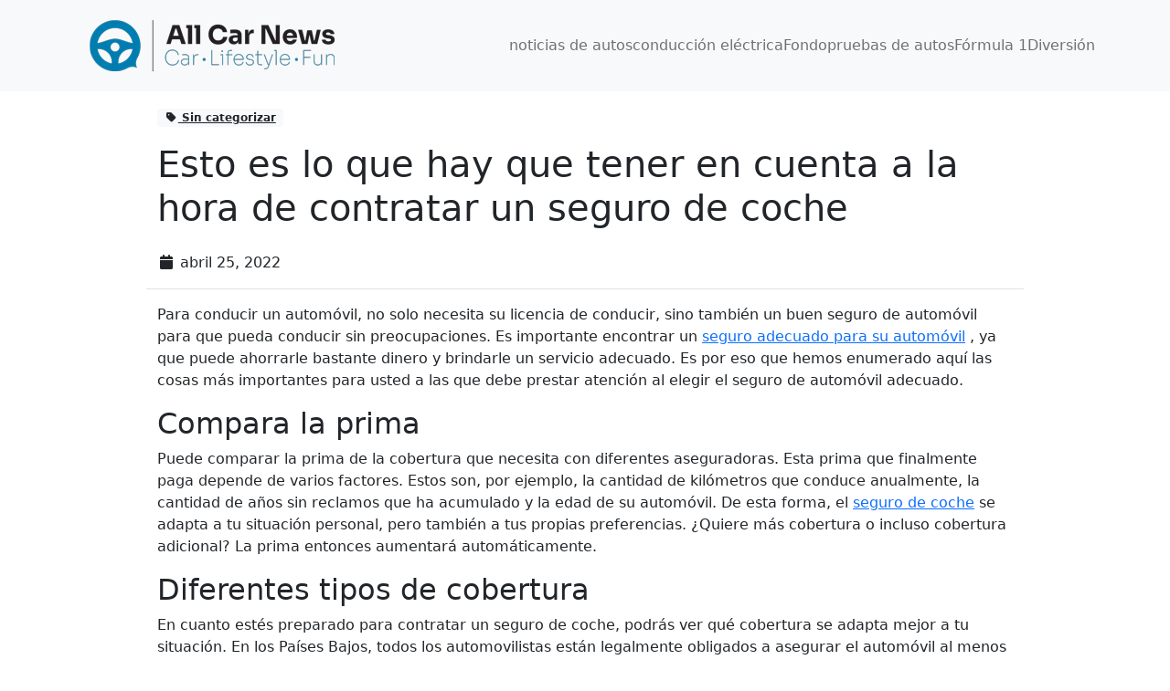

--- FILE ---
content_type: text/html; charset=UTF-8
request_url: https://all-car-news.com/es/esto-es-lo-que-hay-que-tener-en-cuenta-a-la-hora-de-contratar-un-seguro-de-coche/
body_size: 14322
content:
<!DOCTYPE html><html lang="es-ES"><head><meta charset="UTF-8"/>
<script>var __ezHttpConsent={setByCat:function(src,tagType,attributes,category,force,customSetScriptFn=null){var setScript=function(){if(force||window.ezTcfConsent[category]){if(typeof customSetScriptFn==='function'){customSetScriptFn();}else{var scriptElement=document.createElement(tagType);scriptElement.src=src;attributes.forEach(function(attr){for(var key in attr){if(attr.hasOwnProperty(key)){scriptElement.setAttribute(key,attr[key]);}}});var firstScript=document.getElementsByTagName(tagType)[0];firstScript.parentNode.insertBefore(scriptElement,firstScript);}}};if(force||(window.ezTcfConsent&&window.ezTcfConsent.loaded)){setScript();}else if(typeof getEzConsentData==="function"){getEzConsentData().then(function(ezTcfConsent){if(ezTcfConsent&&ezTcfConsent.loaded){setScript();}else{console.error("cannot get ez consent data");force=true;setScript();}});}else{force=true;setScript();console.error("getEzConsentData is not a function");}},};</script>
<script>var ezTcfConsent=window.ezTcfConsent?window.ezTcfConsent:{loaded:false,store_info:false,develop_and_improve_services:false,measure_ad_performance:false,measure_content_performance:false,select_basic_ads:false,create_ad_profile:false,select_personalized_ads:false,create_content_profile:false,select_personalized_content:false,understand_audiences:false,use_limited_data_to_select_content:false,};function getEzConsentData(){return new Promise(function(resolve){document.addEventListener("ezConsentEvent",function(event){var ezTcfConsent=event.detail.ezTcfConsent;resolve(ezTcfConsent);});});}</script>
<script>if(typeof _setEzCookies!=='function'){function _setEzCookies(ezConsentData){var cookies=window.ezCookieQueue;for(var i=0;i<cookies.length;i++){var cookie=cookies[i];if(ezConsentData&&ezConsentData.loaded&&ezConsentData[cookie.tcfCategory]){document.cookie=cookie.name+"="+cookie.value;}}}}
window.ezCookieQueue=window.ezCookieQueue||[];if(typeof addEzCookies!=='function'){function addEzCookies(arr){window.ezCookieQueue=[...window.ezCookieQueue,...arr];}}
addEzCookies([{name:"ezoab_264032",value:"mod67; Path=/; Domain=all-car-news.com; Max-Age=7200",tcfCategory:"store_info",isEzoic:"true",},{name:"ezosuibasgeneris-1",value:"ff7848e7-045e-42fa-4e01-03025399d1cd; Path=/; Domain=all-car-news.com; Expires=Fri, 25 Dec 2026 20:46:26 UTC; Secure; SameSite=None",tcfCategory:"understand_audiences",isEzoic:"true",}]);if(window.ezTcfConsent&&window.ezTcfConsent.loaded){_setEzCookies(window.ezTcfConsent);}else if(typeof getEzConsentData==="function"){getEzConsentData().then(function(ezTcfConsent){if(ezTcfConsent&&ezTcfConsent.loaded){_setEzCookies(window.ezTcfConsent);}else{console.error("cannot get ez consent data");_setEzCookies(window.ezTcfConsent);}});}else{console.error("getEzConsentData is not a function");_setEzCookies(window.ezTcfConsent);}</script><script type="text/javascript" data-ezscrex='false' data-cfasync='false'>window._ezaq = Object.assign({"edge_cache_status":11,"edge_response_time":1632,"url":"https://all-car-news.com/es/esto-es-lo-que-hay-que-tener-en-cuenta-a-la-hora-de-contratar-un-seguro-de-coche/"}, typeof window._ezaq !== "undefined" ? window._ezaq : {});</script><script type="text/javascript" data-ezscrex='false' data-cfasync='false'>window._ezaq = Object.assign({"ab_test_id":"mod67"}, typeof window._ezaq !== "undefined" ? window._ezaq : {});window.__ez=window.__ez||{};window.__ez.tf={"bsinstl":"true"};</script><script type="text/javascript" data-ezscrex='false' data-cfasync='false'>window.ezDisableAds = true;</script>
<script data-ezscrex='false' data-cfasync='false' data-pagespeed-no-defer>var __ez=__ez||{};__ez.stms=Date.now();__ez.evt={};__ez.script={};__ez.ck=__ez.ck||{};__ez.template={};__ez.template.isOrig=true;window.__ezScriptHost="//www.ezojs.com";__ez.queue=__ez.queue||function(){var e=0,i=0,t=[],n=!1,o=[],r=[],s=!0,a=function(e,i,n,o,r,s,a){var l=arguments.length>7&&void 0!==arguments[7]?arguments[7]:window,d=this;this.name=e,this.funcName=i,this.parameters=null===n?null:w(n)?n:[n],this.isBlock=o,this.blockedBy=r,this.deleteWhenComplete=s,this.isError=!1,this.isComplete=!1,this.isInitialized=!1,this.proceedIfError=a,this.fWindow=l,this.isTimeDelay=!1,this.process=function(){f("... func = "+e),d.isInitialized=!0,d.isComplete=!0,f("... func.apply: "+e);var i=d.funcName.split("."),n=null,o=this.fWindow||window;i.length>3||(n=3===i.length?o[i[0]][i[1]][i[2]]:2===i.length?o[i[0]][i[1]]:o[d.funcName]),null!=n&&n.apply(null,this.parameters),!0===d.deleteWhenComplete&&delete t[e],!0===d.isBlock&&(f("----- F'D: "+d.name),m())}},l=function(e,i,t,n,o,r,s){var a=arguments.length>7&&void 0!==arguments[7]?arguments[7]:window,l=this;this.name=e,this.path=i,this.async=o,this.defer=r,this.isBlock=t,this.blockedBy=n,this.isInitialized=!1,this.isError=!1,this.isComplete=!1,this.proceedIfError=s,this.fWindow=a,this.isTimeDelay=!1,this.isPath=function(e){return"/"===e[0]&&"/"!==e[1]},this.getSrc=function(e){return void 0!==window.__ezScriptHost&&this.isPath(e)&&"banger.js"!==this.name?window.__ezScriptHost+e:e},this.process=function(){l.isInitialized=!0,f("... file = "+e);var i=this.fWindow?this.fWindow.document:document,t=i.createElement("script");t.src=this.getSrc(this.path),!0===o?t.async=!0:!0===r&&(t.defer=!0),t.onerror=function(){var e={url:window.location.href,name:l.name,path:l.path,user_agent:window.navigator.userAgent};"undefined"!=typeof _ezaq&&(e.pageview_id=_ezaq.page_view_id);var i=encodeURIComponent(JSON.stringify(e)),t=new XMLHttpRequest;t.open("GET","//g.ezoic.net/ezqlog?d="+i,!0),t.send(),f("----- ERR'D: "+l.name),l.isError=!0,!0===l.isBlock&&m()},t.onreadystatechange=t.onload=function(){var e=t.readyState;f("----- F'D: "+l.name),e&&!/loaded|complete/.test(e)||(l.isComplete=!0,!0===l.isBlock&&m())},i.getElementsByTagName("head")[0].appendChild(t)}},d=function(e,i){this.name=e,this.path="",this.async=!1,this.defer=!1,this.isBlock=!1,this.blockedBy=[],this.isInitialized=!0,this.isError=!1,this.isComplete=i,this.proceedIfError=!1,this.isTimeDelay=!1,this.process=function(){}};function c(e,i,n,s,a,d,c,u,f){var m=new l(e,i,n,s,a,d,c,f);!0===u?o[e]=m:r[e]=m,t[e]=m,h(m)}function h(e){!0!==u(e)&&0!=s&&e.process()}function u(e){if(!0===e.isTimeDelay&&!1===n)return f(e.name+" blocked = TIME DELAY!"),!0;if(w(e.blockedBy))for(var i=0;i<e.blockedBy.length;i++){var o=e.blockedBy[i];if(!1===t.hasOwnProperty(o))return f(e.name+" blocked = "+o),!0;if(!0===e.proceedIfError&&!0===t[o].isError)return!1;if(!1===t[o].isComplete)return f(e.name+" blocked = "+o),!0}return!1}function f(e){var i=window.location.href,t=new RegExp("[?&]ezq=([^&#]*)","i").exec(i);"1"===(t?t[1]:null)&&console.debug(e)}function m(){++e>200||(f("let's go"),p(o),p(r))}function p(e){for(var i in e)if(!1!==e.hasOwnProperty(i)){var t=e[i];!0===t.isComplete||u(t)||!0===t.isInitialized||!0===t.isError?!0===t.isError?f(t.name+": error"):!0===t.isComplete?f(t.name+": complete already"):!0===t.isInitialized&&f(t.name+": initialized already"):t.process()}}function w(e){return"[object Array]"==Object.prototype.toString.call(e)}return window.addEventListener("load",(function(){setTimeout((function(){n=!0,f("TDELAY -----"),m()}),5e3)}),!1),{addFile:c,addFileOnce:function(e,i,n,o,r,s,a,l,d){t[e]||c(e,i,n,o,r,s,a,l,d)},addDelayFile:function(e,i){var n=new l(e,i,!1,[],!1,!1,!0);n.isTimeDelay=!0,f(e+" ...  FILE! TDELAY"),r[e]=n,t[e]=n,h(n)},addFunc:function(e,n,s,l,d,c,u,f,m,p){!0===c&&(e=e+"_"+i++);var w=new a(e,n,s,l,d,u,f,p);!0===m?o[e]=w:r[e]=w,t[e]=w,h(w)},addDelayFunc:function(e,i,n){var o=new a(e,i,n,!1,[],!0,!0);o.isTimeDelay=!0,f(e+" ...  FUNCTION! TDELAY"),r[e]=o,t[e]=o,h(o)},items:t,processAll:m,setallowLoad:function(e){s=e},markLoaded:function(e){if(e&&0!==e.length){if(e in t){var i=t[e];!0===i.isComplete?f(i.name+" "+e+": error loaded duplicate"):(i.isComplete=!0,i.isInitialized=!0)}else t[e]=new d(e,!0);f("markLoaded dummyfile: "+t[e].name)}},logWhatsBlocked:function(){for(var e in t)!1!==t.hasOwnProperty(e)&&u(t[e])}}}();__ez.evt.add=function(e,t,n){e.addEventListener?e.addEventListener(t,n,!1):e.attachEvent?e.attachEvent("on"+t,n):e["on"+t]=n()},__ez.evt.remove=function(e,t,n){e.removeEventListener?e.removeEventListener(t,n,!1):e.detachEvent?e.detachEvent("on"+t,n):delete e["on"+t]};__ez.script.add=function(e){var t=document.createElement("script");t.src=e,t.async=!0,t.type="text/javascript",document.getElementsByTagName("head")[0].appendChild(t)};__ez.dot=__ez.dot||{};__ez.queue.addFileOnce('/detroitchicago/boise.js', '/detroitchicago/boise.js?gcb=195-0&cb=5', true, [], true, false, true, false);__ez.queue.addFileOnce('/parsonsmaize/abilene.js', '/parsonsmaize/abilene.js?gcb=195-0&cb=b20dfef28c', true, [], true, false, true, false);__ez.queue.addFileOnce('/parsonsmaize/mulvane.js', '/parsonsmaize/mulvane.js?gcb=195-0&cb=e75e48eec0', true, ['/parsonsmaize/abilene.js'], true, false, true, false);__ez.queue.addFileOnce('/detroitchicago/birmingham.js', '/detroitchicago/birmingham.js?gcb=195-0&cb=539c47377c', true, ['/parsonsmaize/abilene.js'], true, false, true, false);</script>
<script data-ezscrex="false" type="text/javascript" data-cfasync="false">window._ezaq = Object.assign({"ad_cache_level":0,"adpicker_placement_cnt":0,"ai_placeholder_cache_level":0,"ai_placeholder_placement_cnt":-1,"article_category":"Sin categorizar","domain":"all-car-news.com","domain_id":264032,"ezcache_level":0,"ezcache_skip_code":14,"has_bad_image":0,"has_bad_words":0,"is_sitespeed":0,"lt_cache_level":0,"publish_date":"2022-04-25","response_size":51634,"response_size_orig":45833,"response_time_orig":1620,"template_id":5,"url":"https://all-car-news.com/es/esto-es-lo-que-hay-que-tener-en-cuenta-a-la-hora-de-contratar-un-seguro-de-coche/","word_count":0,"worst_bad_word_level":0}, typeof window._ezaq !== "undefined" ? window._ezaq : {});__ez.queue.markLoaded('ezaqBaseReady');</script>
<script type='text/javascript' data-ezscrex='false' data-cfasync='false'>
window.ezAnalyticsStatic = true;

function analyticsAddScript(script) {
	var ezDynamic = document.createElement('script');
	ezDynamic.type = 'text/javascript';
	ezDynamic.innerHTML = script;
	document.head.appendChild(ezDynamic);
}
function getCookiesWithPrefix() {
    var allCookies = document.cookie.split(';');
    var cookiesWithPrefix = {};

    for (var i = 0; i < allCookies.length; i++) {
        var cookie = allCookies[i].trim();

        for (var j = 0; j < arguments.length; j++) {
            var prefix = arguments[j];
            if (cookie.indexOf(prefix) === 0) {
                var cookieParts = cookie.split('=');
                var cookieName = cookieParts[0];
                var cookieValue = cookieParts.slice(1).join('=');
                cookiesWithPrefix[cookieName] = decodeURIComponent(cookieValue);
                break; // Once matched, no need to check other prefixes
            }
        }
    }

    return cookiesWithPrefix;
}
function productAnalytics() {
	var d = {"pr":[6],"omd5":"dcd8897513bac6845e310cac0a2584b2","nar":"risk score"};
	d.u = _ezaq.url;
	d.p = _ezaq.page_view_id;
	d.v = _ezaq.visit_uuid;
	d.ab = _ezaq.ab_test_id;
	d.e = JSON.stringify(_ezaq);
	d.ref = document.referrer;
	d.c = getCookiesWithPrefix('active_template', 'ez', 'lp_');
	if(typeof ez_utmParams !== 'undefined') {
		d.utm = ez_utmParams;
	}

	var dataText = JSON.stringify(d);
	var xhr = new XMLHttpRequest();
	xhr.open('POST','/ezais/analytics?cb=1', true);
	xhr.onload = function () {
		if (xhr.status!=200) {
            return;
		}

        if(document.readyState !== 'loading') {
            analyticsAddScript(xhr.response);
            return;
        }

        var eventFunc = function() {
            if(document.readyState === 'loading') {
                return;
            }
            document.removeEventListener('readystatechange', eventFunc, false);
            analyticsAddScript(xhr.response);
        };

        document.addEventListener('readystatechange', eventFunc, false);
	};
	xhr.setRequestHeader('Content-Type','text/plain');
	xhr.send(dataText);
}
__ez.queue.addFunc("productAnalytics", "productAnalytics", null, true, ['ezaqBaseReady'], false, false, false, true);
</script><base href="https://all-car-news.com/es/esto-es-lo-que-hay-que-tener-en-cuenta-a-la-hora-de-contratar-un-seguro-de-coche/"/>
	
	<meta http-equiv="X-UA-Compatible" content="IE=edge"/>
	<meta name="viewport" content="width=device-width, initial-scale=1.0"/>
	<meta name="robots" content="index, follow, max-image-preview:large, max-snippet:-1, max-video-preview:-1"/>
<link rel="alternate" hreflang="nl" href="https://all-car-news.com/hier-moet-je-op-letten-bij-het-afsluiten-van-een-autoverzekering/"/>
<link rel="alternate" hreflang="en" href="https://all-car-news.com/en/heres-what-to-keep-in-mind-when-taking-out-car-insurance/"/>
<link rel="alternate" hreflang="fr" href="https://all-car-news.com/fr/voici-ce-quil-faut-garder-a-lesprit-lors-de-la-souscription-dune-assurance-auto/"/>
<link rel="alternate" hreflang="de" href="https://all-car-news.com/de/was-sie-beim-abschluss-einer-kfz-versicherung-beachten-sollten-erfahren-sie-hier/"/>
<link rel="alternate" hreflang="es" href="https://all-car-news.com/es/esto-es-lo-que-hay-que-tener-en-cuenta-a-la-hora-de-contratar-un-seguro-de-coche/"/>
<link rel="alternate" hreflang="x-default" href="https://all-car-news.com/hier-moet-je-op-letten-bij-het-afsluiten-van-een-autoverzekering/"/>

	<!-- This site is optimized with the Yoast SEO plugin v21.2 - https://yoast.com/wordpress/plugins/seo/ -->
	<title>Esto es lo que hay que tener en cuenta a la hora de contratar un seguro de coche - All cars news</title>
	<link rel="canonical" href="https://all-car-news.com/es/esto-es-lo-que-hay-que-tener-en-cuenta-a-la-hora-de-contratar-un-seguro-de-coche/"/>
	<meta property="og:locale" content="es_ES"/>
	<meta property="og:type" content="article"/>
	<meta property="og:title" content="Esto es lo que hay que tener en cuenta a la hora de contratar un seguro de coche - All cars news"/>
	<meta property="og:description" content="Para conducir un automóvil, no solo necesita su licencia de conducir, sino también un buen seguro de automóvil para que pueda conducir sin preocupaciones. Es importante encontrar un seguro adecuado para su automóvil, ya que puede ahorrarle bastante dinero y brindarle un servicio adecuado. Es por eso que ponemos las cosas más importantes aquí [...]"/>
	<meta property="og:url" content="https://all-car-news.com/es/esto-es-lo-que-hay-que-tener-en-cuenta-a-la-hora-de-contratar-un-seguro-de-coche/"/>
	<meta property="og:site_name" content="All cars news"/>
	<meta property="article:published_time" content="2022-04-25T13:17:41+00:00"/>
	<meta name="twitter:card" content="summary_large_image"/>
	<meta name="twitter:label1" content="Tiempo de lectura"/>
	<meta name="twitter:data1" content="2 minutos"/>
	<script type="application/ld+json" class="yoast-schema-graph">{"@context":"https://schema.org","@graph":[{"@type":"Article","@id":"https://all-car-news.com/es/esto-es-lo-que-hay-que-tener-en-cuenta-a-la-hora-de-contratar-un-seguro-de-coche/#article","isPartOf":{"@id":"https://all-car-news.com/es/esto-es-lo-que-hay-que-tener-en-cuenta-a-la-hora-de-contratar-un-seguro-de-coche/"},"author":{"name":"","@id":""},"headline":"Esto es lo que hay que tener en cuenta a la hora de contratar un seguro de coche","datePublished":"2022-04-25T13:17:41+00:00","dateModified":"2022-04-25T13:17:41+00:00","mainEntityOfPage":{"@id":"https://all-car-news.com/es/esto-es-lo-que-hay-que-tener-en-cuenta-a-la-hora-de-contratar-un-seguro-de-coche/"},"wordCount":450,"commentCount":0,"publisher":{"@id":"https://all-car-news.com/es/#organization"},"articleSection":["Sin categorizar"],"inLanguage":"es","potentialAction":[{"@type":"CommentAction","name":"Comment","target":["https://all-car-news.com/es/esto-es-lo-que-hay-que-tener-en-cuenta-a-la-hora-de-contratar-un-seguro-de-coche/#respond"]}]},{"@type":"WebPage","@id":"https://all-car-news.com/es/esto-es-lo-que-hay-que-tener-en-cuenta-a-la-hora-de-contratar-un-seguro-de-coche/","url":"https://all-car-news.com/es/esto-es-lo-que-hay-que-tener-en-cuenta-a-la-hora-de-contratar-un-seguro-de-coche/","name":"Esto es lo que hay que tener en cuenta a la hora de contratar un seguro de coche - All cars news","isPartOf":{"@id":"https://all-car-news.com/es/#website"},"datePublished":"2022-04-25T13:17:41+00:00","dateModified":"2022-04-25T13:17:41+00:00","breadcrumb":{"@id":"https://all-car-news.com/es/esto-es-lo-que-hay-que-tener-en-cuenta-a-la-hora-de-contratar-un-seguro-de-coche/#breadcrumb"},"inLanguage":"es","potentialAction":[{"@type":"ReadAction","target":["https://all-car-news.com/es/esto-es-lo-que-hay-que-tener-en-cuenta-a-la-hora-de-contratar-un-seguro-de-coche/"]}]},{"@type":"BreadcrumbList","@id":"https://all-car-news.com/es/esto-es-lo-que-hay-que-tener-en-cuenta-a-la-hora-de-contratar-un-seguro-de-coche/#breadcrumb","itemListElement":[{"@type":"ListItem","position":1,"name":"Home","item":"https://all-car-news.com/es/"},{"@type":"ListItem","position":2,"name":"Esto es lo que hay que tener en cuenta a la hora de contratar un seguro de coche"}]},{"@type":"WebSite","@id":"https://all-car-news.com/es/#website","url":"https://all-car-news.com/es/","name":"All cars news","description":"","publisher":{"@id":"https://all-car-news.com/es/#organization"},"potentialAction":[{"@type":"SearchAction","target":{"@type":"EntryPoint","urlTemplate":"https://all-car-news.com/es/?s={search_term_string}"},"query-input":"required name=search_term_string"}],"inLanguage":"es"},{"@type":"Organization","@id":"https://all-car-news.com/es/#organization","name":"All cars news","url":"https://all-car-news.com/es/","logo":{"@type":"ImageObject","inLanguage":"es","@id":"https://all-car-news.com/es/#/schema/logo/image/","url":"https://all-car-news.com/wp-content/uploads/2022/02/CMYK-AllCarNews_LANDSCAPE_300px-1.png","contentUrl":"https://all-car-news.com/wp-content/uploads/2022/02/CMYK-AllCarNews_LANDSCAPE_300px-1.png","width":300,"height":100,"caption":"All cars news"},"image":{"@id":"https://all-car-news.com/es/#/schema/logo/image/"}}]}</script>
	<!-- / Yoast SEO plugin. -->


<link rel="dns-prefetch" href="//www.googletagmanager.com"/>

<link rel="alternate" title="oEmbed (JSON)" type="application/json+oembed" href="https://all-car-news.com/es/wp-json/oembed/1.0/embed?url=https%3A%2F%2Fall-car-news.com%2Fes%2Festo-es-lo-que-hay-que-tener-en-cuenta-a-la-hora-de-contratar-un-seguro-de-coche%2F"/>
<link rel="alternate" title="oEmbed (XML)" type="text/xml+oembed" href="https://all-car-news.com/es/wp-json/oembed/1.0/embed?url=https%3A%2F%2Fall-car-news.com%2Fes%2Festo-es-lo-que-hay-que-tener-en-cuenta-a-la-hora-de-contratar-un-seguro-de-coche%2F&amp;format=xml"/>
<style id="wp-img-auto-sizes-contain-inline-css" type="text/css">
img:is([sizes=auto i],[sizes^="auto," i]){contain-intrinsic-size:3000px 1500px}
/*# sourceURL=wp-img-auto-sizes-contain-inline-css */
</style>
<style id="wp-emoji-styles-inline-css" type="text/css">

	img.wp-smiley, img.emoji {
		display: inline !important;
		border: none !important;
		box-shadow: none !important;
		height: 1em !important;
		width: 1em !important;
		margin: 0 0.07em !important;
		vertical-align: -0.1em !important;
		background: none !important;
		padding: 0 !important;
	}
/*# sourceURL=wp-emoji-styles-inline-css */
</style>
<link rel="stylesheet" id="wp-block-library-css" href="https://all-car-news.com/wp-includes/css/dist/block-library/style.min.css?ver=c6827507c163a36611bd33fbd87a8d88" type="text/css" media="all"/>
<style id="wp-block-group-inline-css" type="text/css">
.wp-block-group{box-sizing:border-box}:where(.wp-block-group.wp-block-group-is-layout-constrained){position:relative}
/*# sourceURL=https://all-car-news.com/wp-includes/blocks/group/style.min.css */
</style>
<style id="wp-block-group-theme-inline-css" type="text/css">
:where(.wp-block-group.has-background){padding:1.25em 2.375em}
/*# sourceURL=https://all-car-news.com/wp-includes/blocks/group/theme.min.css */
</style>
<style id="global-styles-inline-css" type="text/css">
:root{--wp--preset--aspect-ratio--square: 1;--wp--preset--aspect-ratio--4-3: 4/3;--wp--preset--aspect-ratio--3-4: 3/4;--wp--preset--aspect-ratio--3-2: 3/2;--wp--preset--aspect-ratio--2-3: 2/3;--wp--preset--aspect-ratio--16-9: 16/9;--wp--preset--aspect-ratio--9-16: 9/16;--wp--preset--color--black: #000;--wp--preset--color--cyan-bluish-gray: #abb8c3;--wp--preset--color--white: #fff;--wp--preset--color--pale-pink: #f78da7;--wp--preset--color--vivid-red: #cf2e2e;--wp--preset--color--luminous-vivid-orange: #ff6900;--wp--preset--color--luminous-vivid-amber: #fcb900;--wp--preset--color--light-green-cyan: #7bdcb5;--wp--preset--color--vivid-green-cyan: #00d084;--wp--preset--color--pale-cyan-blue: #8ed1fc;--wp--preset--color--vivid-cyan-blue: #0693e3;--wp--preset--color--vivid-purple: #9b51e0;--wp--preset--color--persian-blue: #292fdf;--wp--preset--color--light-wisteria: #BDABE5;--wp--preset--color--geraldine: #fd8b80;--wp--preset--color--chestnut: #bb4545;--wp--preset--color--supernova: #FDCF00;--wp--preset--color--mine-shaft: #333333;--wp--preset--gradient--vivid-cyan-blue-to-vivid-purple: linear-gradient(135deg,rgb(6,147,227) 0%,rgb(155,81,224) 100%);--wp--preset--gradient--light-green-cyan-to-vivid-green-cyan: linear-gradient(135deg,rgb(122,220,180) 0%,rgb(0,208,130) 100%);--wp--preset--gradient--luminous-vivid-amber-to-luminous-vivid-orange: linear-gradient(135deg,rgb(252,185,0) 0%,rgb(255,105,0) 100%);--wp--preset--gradient--luminous-vivid-orange-to-vivid-red: linear-gradient(135deg,rgb(255,105,0) 0%,rgb(207,46,46) 100%);--wp--preset--gradient--very-light-gray-to-cyan-bluish-gray: linear-gradient(135deg,rgb(238,238,238) 0%,rgb(169,184,195) 100%);--wp--preset--gradient--cool-to-warm-spectrum: linear-gradient(135deg,rgb(74,234,220) 0%,rgb(151,120,209) 20%,rgb(207,42,186) 40%,rgb(238,44,130) 60%,rgb(251,105,98) 80%,rgb(254,248,76) 100%);--wp--preset--gradient--blush-light-purple: linear-gradient(135deg,rgb(255,206,236) 0%,rgb(152,150,240) 100%);--wp--preset--gradient--blush-bordeaux: linear-gradient(135deg,rgb(254,205,165) 0%,rgb(254,45,45) 50%,rgb(107,0,62) 100%);--wp--preset--gradient--luminous-dusk: linear-gradient(135deg,rgb(255,203,112) 0%,rgb(199,81,192) 50%,rgb(65,88,208) 100%);--wp--preset--gradient--pale-ocean: linear-gradient(135deg,rgb(255,245,203) 0%,rgb(182,227,212) 50%,rgb(51,167,181) 100%);--wp--preset--gradient--electric-grass: linear-gradient(135deg,rgb(202,248,128) 0%,rgb(113,206,126) 100%);--wp--preset--gradient--midnight: linear-gradient(135deg,rgb(2,3,129) 0%,rgb(40,116,252) 100%);--wp--preset--font-size--small: 13px;--wp--preset--font-size--medium: 20px;--wp--preset--font-size--large: 36px;--wp--preset--font-size--x-large: 42px;--wp--preset--spacing--20: 0.44rem;--wp--preset--spacing--30: 0.67rem;--wp--preset--spacing--40: 1rem;--wp--preset--spacing--50: 1.5rem;--wp--preset--spacing--60: 2.25rem;--wp--preset--spacing--70: 3.38rem;--wp--preset--spacing--80: 5.06rem;--wp--preset--shadow--natural: 6px 6px 9px rgba(0, 0, 0, 0.2);--wp--preset--shadow--deep: 12px 12px 50px rgba(0, 0, 0, 0.4);--wp--preset--shadow--sharp: 6px 6px 0px rgba(0, 0, 0, 0.2);--wp--preset--shadow--outlined: 6px 6px 0px -3px rgb(255, 255, 255), 6px 6px rgb(0, 0, 0);--wp--preset--shadow--crisp: 6px 6px 0px rgb(0, 0, 0);}:where(.is-layout-flex){gap: 0.5em;}:where(.is-layout-grid){gap: 0.5em;}body .is-layout-flex{display: flex;}.is-layout-flex{flex-wrap: wrap;align-items: center;}.is-layout-flex > :is(*, div){margin: 0;}body .is-layout-grid{display: grid;}.is-layout-grid > :is(*, div){margin: 0;}:where(.wp-block-columns.is-layout-flex){gap: 2em;}:where(.wp-block-columns.is-layout-grid){gap: 2em;}:where(.wp-block-post-template.is-layout-flex){gap: 1.25em;}:where(.wp-block-post-template.is-layout-grid){gap: 1.25em;}.has-black-color{color: var(--wp--preset--color--black) !important;}.has-cyan-bluish-gray-color{color: var(--wp--preset--color--cyan-bluish-gray) !important;}.has-white-color{color: var(--wp--preset--color--white) !important;}.has-pale-pink-color{color: var(--wp--preset--color--pale-pink) !important;}.has-vivid-red-color{color: var(--wp--preset--color--vivid-red) !important;}.has-luminous-vivid-orange-color{color: var(--wp--preset--color--luminous-vivid-orange) !important;}.has-luminous-vivid-amber-color{color: var(--wp--preset--color--luminous-vivid-amber) !important;}.has-light-green-cyan-color{color: var(--wp--preset--color--light-green-cyan) !important;}.has-vivid-green-cyan-color{color: var(--wp--preset--color--vivid-green-cyan) !important;}.has-pale-cyan-blue-color{color: var(--wp--preset--color--pale-cyan-blue) !important;}.has-vivid-cyan-blue-color{color: var(--wp--preset--color--vivid-cyan-blue) !important;}.has-vivid-purple-color{color: var(--wp--preset--color--vivid-purple) !important;}.has-black-background-color{background-color: var(--wp--preset--color--black) !important;}.has-cyan-bluish-gray-background-color{background-color: var(--wp--preset--color--cyan-bluish-gray) !important;}.has-white-background-color{background-color: var(--wp--preset--color--white) !important;}.has-pale-pink-background-color{background-color: var(--wp--preset--color--pale-pink) !important;}.has-vivid-red-background-color{background-color: var(--wp--preset--color--vivid-red) !important;}.has-luminous-vivid-orange-background-color{background-color: var(--wp--preset--color--luminous-vivid-orange) !important;}.has-luminous-vivid-amber-background-color{background-color: var(--wp--preset--color--luminous-vivid-amber) !important;}.has-light-green-cyan-background-color{background-color: var(--wp--preset--color--light-green-cyan) !important;}.has-vivid-green-cyan-background-color{background-color: var(--wp--preset--color--vivid-green-cyan) !important;}.has-pale-cyan-blue-background-color{background-color: var(--wp--preset--color--pale-cyan-blue) !important;}.has-vivid-cyan-blue-background-color{background-color: var(--wp--preset--color--vivid-cyan-blue) !important;}.has-vivid-purple-background-color{background-color: var(--wp--preset--color--vivid-purple) !important;}.has-black-border-color{border-color: var(--wp--preset--color--black) !important;}.has-cyan-bluish-gray-border-color{border-color: var(--wp--preset--color--cyan-bluish-gray) !important;}.has-white-border-color{border-color: var(--wp--preset--color--white) !important;}.has-pale-pink-border-color{border-color: var(--wp--preset--color--pale-pink) !important;}.has-vivid-red-border-color{border-color: var(--wp--preset--color--vivid-red) !important;}.has-luminous-vivid-orange-border-color{border-color: var(--wp--preset--color--luminous-vivid-orange) !important;}.has-luminous-vivid-amber-border-color{border-color: var(--wp--preset--color--luminous-vivid-amber) !important;}.has-light-green-cyan-border-color{border-color: var(--wp--preset--color--light-green-cyan) !important;}.has-vivid-green-cyan-border-color{border-color: var(--wp--preset--color--vivid-green-cyan) !important;}.has-pale-cyan-blue-border-color{border-color: var(--wp--preset--color--pale-cyan-blue) !important;}.has-vivid-cyan-blue-border-color{border-color: var(--wp--preset--color--vivid-cyan-blue) !important;}.has-vivid-purple-border-color{border-color: var(--wp--preset--color--vivid-purple) !important;}.has-vivid-cyan-blue-to-vivid-purple-gradient-background{background: var(--wp--preset--gradient--vivid-cyan-blue-to-vivid-purple) !important;}.has-light-green-cyan-to-vivid-green-cyan-gradient-background{background: var(--wp--preset--gradient--light-green-cyan-to-vivid-green-cyan) !important;}.has-luminous-vivid-amber-to-luminous-vivid-orange-gradient-background{background: var(--wp--preset--gradient--luminous-vivid-amber-to-luminous-vivid-orange) !important;}.has-luminous-vivid-orange-to-vivid-red-gradient-background{background: var(--wp--preset--gradient--luminous-vivid-orange-to-vivid-red) !important;}.has-very-light-gray-to-cyan-bluish-gray-gradient-background{background: var(--wp--preset--gradient--very-light-gray-to-cyan-bluish-gray) !important;}.has-cool-to-warm-spectrum-gradient-background{background: var(--wp--preset--gradient--cool-to-warm-spectrum) !important;}.has-blush-light-purple-gradient-background{background: var(--wp--preset--gradient--blush-light-purple) !important;}.has-blush-bordeaux-gradient-background{background: var(--wp--preset--gradient--blush-bordeaux) !important;}.has-luminous-dusk-gradient-background{background: var(--wp--preset--gradient--luminous-dusk) !important;}.has-pale-ocean-gradient-background{background: var(--wp--preset--gradient--pale-ocean) !important;}.has-electric-grass-gradient-background{background: var(--wp--preset--gradient--electric-grass) !important;}.has-midnight-gradient-background{background: var(--wp--preset--gradient--midnight) !important;}.has-small-font-size{font-size: var(--wp--preset--font-size--small) !important;}.has-medium-font-size{font-size: var(--wp--preset--font-size--medium) !important;}.has-large-font-size{font-size: var(--wp--preset--font-size--large) !important;}.has-x-large-font-size{font-size: var(--wp--preset--font-size--x-large) !important;}
/*# sourceURL=global-styles-inline-css */
</style>

<style id="classic-theme-styles-inline-css" type="text/css">
/*! This file is auto-generated */
.wp-block-button__link{color:#fff;background-color:#32373c;border-radius:9999px;box-shadow:none;text-decoration:none;padding:calc(.667em + 2px) calc(1.333em + 2px);font-size:1.125em}.wp-block-file__button{background:#32373c;color:#fff;text-decoration:none}
/*# sourceURL=/wp-includes/css/classic-themes.min.css */
</style>
<link rel="stylesheet" id="wpml-blocks-css" href="https://all-car-news.com/wp-content/plugins/sitepress-multilingual-cms/dist/css/blocks/styles.css?ver=4.6.6" type="text/css" media="all"/>
<link rel="stylesheet" id="wpml-legacy-horizontal-list-0-css" href="https://all-car-news.com/wp-content/plugins/sitepress-multilingual-cms/templates/language-switchers/legacy-list-horizontal/style.min.css?ver=1" type="text/css" media="all"/>
<style id="wpml-legacy-horizontal-list-0-inline-css" type="text/css">
.wpml-ls-statics-footer a, .wpml-ls-statics-footer .wpml-ls-sub-menu a, .wpml-ls-statics-footer .wpml-ls-sub-menu a:link, .wpml-ls-statics-footer li:not(.wpml-ls-current-language) .wpml-ls-link, .wpml-ls-statics-footer li:not(.wpml-ls-current-language) .wpml-ls-link:link {color:#444444;background-color:#ffffff;}.wpml-ls-statics-footer a, .wpml-ls-statics-footer .wpml-ls-sub-menu a:hover,.wpml-ls-statics-footer .wpml-ls-sub-menu a:focus, .wpml-ls-statics-footer .wpml-ls-sub-menu a:link:hover, .wpml-ls-statics-footer .wpml-ls-sub-menu a:link:focus {color:#000000;background-color:#eeeeee;}.wpml-ls-statics-footer .wpml-ls-current-language > a {color:#444444;background-color:#ffffff;}.wpml-ls-statics-footer .wpml-ls-current-language:hover>a, .wpml-ls-statics-footer .wpml-ls-current-language>a:focus {color:#000000;background-color:#eeeeee;}
/*# sourceURL=wpml-legacy-horizontal-list-0-inline-css */
</style>
<link rel="stylesheet" id="n11-starter-css-css" href="https://all-car-news.com/wp-content/themes/bn11wpsp-parent-theme/public/main.css?ver=1676301299" type="text/css" media="all"/>
<script type="text/javascript" id="wpml-cookie-js-extra">
/* <![CDATA[ */
var wpml_cookies = {"wp-wpml_current_language":{"value":"es","expires":1,"path":"/"}};
var wpml_cookies = {"wp-wpml_current_language":{"value":"es","expires":1,"path":"/"}};
//# sourceURL=wpml-cookie-js-extra
/* ]]> */
</script>
<script type="text/javascript" src="https://all-car-news.com/wp-content/plugins/sitepress-multilingual-cms/res/js/cookies/language-cookie.js?ver=4.6.6" id="wpml-cookie-js"></script>
<script type="text/javascript" src="https://all-car-news.com/wp-includes/js/jquery/jquery.min.js?ver=3.7.1" id="jquery-core-js"></script>
<script type="text/javascript" src="https://all-car-news.com/wp-includes/js/jquery/jquery-migrate.min.js?ver=3.4.1" id="jquery-migrate-js"></script>

<!-- Fragmento de código de Google Analytics añadido por Site Kit -->
<script type="text/javascript" src="https://www.googletagmanager.com/gtag/js?id=UA-196599627-1" id="google_gtagjs-js" async=""></script>
<script type="text/javascript" id="google_gtagjs-js-after">
/* <![CDATA[ */
window.dataLayer = window.dataLayer || [];function gtag(){dataLayer.push(arguments);}
gtag('set', 'linker', {"domains":["all-car-news.com"]} );
gtag("js", new Date());
gtag("set", "developer_id.dZTNiMT", true);
gtag("config", "UA-196599627-1", {"anonymize_ip":true});
gtag("config", "G-8ZLB0SE728");
//# sourceURL=google_gtagjs-js-after
/* ]]> */
</script>

<!-- Final del fragmento de código de Google Analytics añadido por Site Kit -->
<link rel="https://api.w.org/" href="https://all-car-news.com/es/wp-json/"/><link rel="alternate" title="JSON" type="application/json" href="https://all-car-news.com/es/wp-json/wp/v2/posts/119899"/><meta name="generator" content="WPML ver:4.6.6 stt:37,1,4,3,2;"/>
<meta name="generator" content="Site Kit by Google 1.110.0"/><link rel="icon" href="https://all-car-news.com/wp-content/uploads/2023/02/cropped-favicon-autorai-96-32x32.png" sizes="32x32"/>
<link rel="icon" href="https://all-car-news.com/wp-content/uploads/2023/02/cropped-favicon-autorai-96-192x192.png" sizes="192x192"/>
<link rel="apple-touch-icon" href="https://all-car-news.com/wp-content/uploads/2023/02/cropped-favicon-autorai-96-180x180.png"/>
<meta name="msapplication-TileImage" content="https://all-car-news.com/wp-content/uploads/2023/02/cropped-favicon-autorai-96-270x270.png"/>
<script type='text/javascript'>
var ezoTemplate = 'orig_site';
var ezouid = '1';
var ezoFormfactor = '1';
</script><script data-ezscrex="false" type='text/javascript'>
var soc_app_id = '0';
var did = 264032;
var ezdomain = 'all-car-news.com';
var ezoicSearchable = 1;
</script></head>

<body class="wp-singular post-template-default single single-post postid-119899 single-format-standard wp-custom-logo wp-embed-responsive wp-theme-bn11wpsp-parent-theme">

<div class="header-wrapper bg-light">
	<header class="container">
					<a href="https://all-car-news.com/es/" class="custom-logo-link" rel="home"><img width="300" height="100" src="https://all-car-news.com/wp-content/uploads/2022/02/CMYK-AllCarNews_LANDSCAPE_300px-1.png" class="custom-logo" alt="All cars news" decoding="async"/></a>		
		<div class="menu-container"><ul id="menu-menu" class="menu"><li id="menu-item-115901" class="menu-item menu-item-type-taxonomy menu-item-object-category menu-item-115901"><a href="https://all-car-news.com/es/noticias-de-autos/">noticias de autos</a></li>
<li id="menu-item-131766" class="menu-item menu-item-type-taxonomy menu-item-object-category menu-item-131766"><a href="https://all-car-news.com/es/conduccion-electrica/">conducción eléctrica</a></li>
<li id="menu-item-131762" class="menu-item menu-item-type-taxonomy menu-item-object-category menu-item-131762"><a href="https://all-car-news.com/es/fondo/">Fondo</a></li>
<li id="menu-item-131763" class="menu-item menu-item-type-taxonomy menu-item-object-category menu-item-131763"><a href="https://all-car-news.com/es/pruebas-de-autos/">pruebas de autos</a></li>
<li id="menu-item-131764" class="menu-item menu-item-type-taxonomy menu-item-object-category menu-item-131764"><a href="https://all-car-news.com/es/formula-1-es/">Fórmula 1</a></li>
<li id="menu-item-131765" class="menu-item menu-item-type-taxonomy menu-item-object-category menu-item-131765"><a href="https://all-car-news.com/es/diversion/">Diversión</a></li>
</ul></div>
		<div class="mobile">
			<span class="bar"></span>
			<span class="bar"></span>
			<span class="bar"></span>
		</div>
	</header>
</div>


<main class="main">
						<div class="py-3">
									<a href="https://all-car-news.com/es/sin-categorizar/" class="badge bg-light text-dark">
						<i class="fa fa-fw fa-tag"></i>
						Sin categorizar					</a>
							</div>
			<h1>Esto es lo que hay que tener en cuenta a la hora de contratar un seguro de coche</h1>
			<div class="py-3 border-bottom">
				<div class="d-flex">
					<div>
						<i class="fa fa-fw fa-calendar"></i>
						abril 25, 2022					</div>

					
				</div>
											</div>
						<div class="py-3">
				<p>Para conducir un automóvil, no solo necesita su licencia de conducir, sino también un buen seguro de automóvil para que pueda conducir sin preocupaciones. Es importante encontrar un <a href="https://www.unive.nl/autoverzekering">seguro adecuado para su automóvil</a> , ya que puede ahorrarle bastante dinero y brindarle un servicio adecuado. Es por eso que hemos enumerado aquí las cosas más importantes para usted a las que debe prestar atención al elegir el seguro de automóvil adecuado.</p><!-- Ezoic - wp_under_page_title - under_page_title --><div id="ezoic-pub-ad-placeholder-117" data-inserter-version="2"></div><!-- End Ezoic - wp_under_page_title - under_page_title -->
<h2>Compara la prima</h2>
<p>Puede comparar la prima de la cobertura que necesita con diferentes aseguradoras. Esta prima que finalmente paga depende de varios factores. Estos son, por ejemplo, la cantidad de kilómetros que conduce anualmente, la cantidad de años sin reclamos que ha acumulado y la edad de su automóvil. De esta forma, el <a href="https://www.unive.nl/autoverzekering">seguro de coche</a> se adapta a tu situación personal, pero también a tus propias preferencias. ¿Quiere más cobertura o incluso cobertura adicional? La prima entonces aumentará automáticamente.</p>
<h2><a></a>Diferentes tipos de cobertura</h2>
<p>En cuanto estés preparado para contratar un seguro de coche, podrás ver qué cobertura se adapta mejor a tu situación. En los Países Bajos, todos los automovilistas están legalmente obligados a asegurar el automóvil al menos WA. Puede elegir entre las siguientes opciones:</p><!-- Ezoic - wp_under_first_paragraph - under_first_paragraph --><div id="ezoic-pub-ad-placeholder-125" data-inserter-version="2"></div><!-- End Ezoic - wp_under_first_paragraph - under_first_paragraph -->
<ul>
<li><strong>Seguro WA:</strong> WA significa seguro de responsabilidad civil frente a terceros. Este es el seguro más básico y el seguro de coche más barato que existe. El seguro de responsabilidad civil solo cubre los daños que tú causas a terceros con tu coche. Esto es ideal si va a conducir un automóvil usado que ocasionalmente puede sufrir daños menores, como daños en la pintura, o si es hábil y puede reparar los daños usted mismo.</li>
<li><strong>Seguro de casco limitado (o WA+):</strong> este seguro le brinda una cobertura más amplia. El seguro de casco limitado no solo cubre los daños que usted cause a otros, sino también los daños a su propio automóvil, como daños en las ventanas y daños en caso de robo.</li>
<li><strong>Seguro a todo riesgo (o casco completo):</strong> Esta es la cobertura más completa que puedes elegir. Con esto también estás asegurado contra los daños que causas a tu propio coche. El seguro a todo riesgo es especialmente recomendable si tienes un coche nuevo.</li><!-- Ezoic - wp_under_second_paragraph - under_second_paragraph --><div id="ezoic-pub-ad-placeholder-126" data-inserter-version="2"></div><!-- End Ezoic - wp_under_second_paragraph - under_second_paragraph -->
</ul>
<p>Primero lee las condiciones de la póliza de tu aseguradora para saber exactamente qué cubre tu coche y estar bien informado cuando contrates un seguro de coche.</p>
			</div>

			
			</main>


<aside class="recent-news alignwide">
	<section class="mt-3 mb-4 mt-m-4 mb-m-5 mt-l-5 mb-l-6">
		<h2 class="section-title large">Entradas recientes</h2>

		<div class="my-2">
			<div class="loopgrid">
								
				<a href="https://all-car-news.com/es/autorai-podcast-47-podcast-de-fin-de-ano-2025/" class="loopgrid-item post-160452 post type-post status-publish format-standard has-post-thumbnail hentry category-podcast-de-autorai">
					<img width="960" height="540" src="https://all-car-news.com/wp-content/uploads/2025/12/AutoRAI-Podcast-nr-47-960x540.jpg" class="attachment-post-thumbnail size-post-thumbnail wp-post-image" alt="" decoding="async" loading="lazy"/>					<div class="loopgrid-body">
						<h3 class="posttitle">AutoRAI Podcast #47 – Podcast de fin de año 2025</h3>
					</div>
				</a>
				
				<a href="https://all-car-news.com/es/triumph-tracker-y-thruxton-400/" class="loopgrid-item post-160438 post type-post status-publish format-standard has-post-thumbnail hentry category-noticias-de-autos">
					<img width="960" height="540" src="https://all-car-news.com/wp-content/uploads/2025/12/image009-960x540.jpg" class="attachment-post-thumbnail size-post-thumbnail wp-post-image" alt="" decoding="async" loading="lazy"/>					<div class="loopgrid-body">
						<h3 class="posttitle">Triumph Tracker y Thruxton 400</h3>
					</div>
				</a>
				
				<a href="https://all-car-news.com/es/euroncap-en-2026-la-mayor-revision-de-los-protocolos-de-ensayo-de-la-historia/" class="loopgrid-item post-160413 post type-post status-publish format-standard has-post-thumbnail hentry category-fondo category-noticias-de-autos">
					<img width="960" height="540" src="https://all-car-news.com/wp-content/uploads/2025/12/euroncap-dongfeng-box-2026-960x540.jpg" class="attachment-post-thumbnail size-post-thumbnail wp-post-image" alt="" decoding="async" loading="lazy"/>					<div class="loopgrid-body">
						<h3 class="posttitle">EuroNCAP en 2026: «¡La mayor revisión de los protocolos de ensayo de la historia!»</h3>
					</div>
				</a>
				
				<a href="https://all-car-news.com/es/estoy-seguro-de-que-a-mi-padre-le-habria-encantado-este-911-tan-especial/" class="loopgrid-item post-160386 post type-post status-publish format-standard has-post-thumbnail hentry category-noticias-de-autos">
					<img width="960" height="540" src="https://all-car-news.com/wp-content/uploads/2025/12/porsche-911-gt3-90-f-a-porsche-2025-foto7-960x540.jpg" class="attachment-post-thumbnail size-post-thumbnail wp-post-image" alt="" decoding="async" loading="lazy" srcset="https://all-car-news.com/wp-content/uploads/2025/12/porsche-911-gt3-90-f-a-porsche-2025-foto7-960x540.jpg 960w, https://all-car-news.com/wp-content/uploads/2025/12/porsche-911-gt3-90-f-a-porsche-2025-foto7-300x169.jpg 300w, https://all-car-news.com/wp-content/uploads/2025/12/porsche-911-gt3-90-f-a-porsche-2025-foto7-1024x576.jpg 1024w, https://all-car-news.com/wp-content/uploads/2025/12/porsche-911-gt3-90-f-a-porsche-2025-foto7-768x432.jpg 768w, https://all-car-news.com/wp-content/uploads/2025/12/porsche-911-gt3-90-f-a-porsche-2025-foto7-1536x864.jpg 1536w, https://all-car-news.com/wp-content/uploads/2025/12/porsche-911-gt3-90-f-a-porsche-2025-foto7.jpg 1920w" sizes="auto, (max-width: 960px) 100vw, 960px"/>					<div class="loopgrid-body">
						<h3 class="posttitle">«Estoy seguro de que a mi padre le habría encantado este 911 tan especial»</h3>
					</div>
				</a>
				
				<a href="https://all-car-news.com/es/review-el-lexus-lbx-35-edicion-2025-es-una-fiesta/" class="loopgrid-item post-160366 post type-post status-publish format-standard has-post-thumbnail hentry category-noticias-de-autos category-pruebas-de-autos">
					<img width="960" height="540" src="https://all-car-news.com/wp-content/uploads/2025/12/lexus-lbx-35th-edition-2025-review-autorai-foto31-960x540.jpg" class="attachment-post-thumbnail size-post-thumbnail wp-post-image" alt="" decoding="async" loading="lazy"/>					<div class="loopgrid-body">
						<h3 class="posttitle">Review – ¡El Lexus LBX 35 Edición (2025) es una fiesta!</h3>
					</div>
				</a>
				
				<a href="https://all-car-news.com/es/visto-suzuki-kizashi-en-el-exclusivo-color-rojo-ferviente/" class="loopgrid-item post-160353 post type-post status-publish format-standard has-post-thumbnail hentry category-diversion category-noticias-de-autos">
					<img width="960" height="540" src="https://all-car-news.com/wp-content/uploads/2025/12/suzuki-kizashi-gespot-rood-foto-960x540.jpg" class="attachment-post-thumbnail size-post-thumbnail wp-post-image" alt="" decoding="async" loading="lazy"/>					<div class="loopgrid-body">
						<h3 class="posttitle">Visto: Suzuki Kizashi en el exclusivo color Rojo Ferviente</h3>
					</div>
				</a>
				
				<a href="https://all-car-news.com/es/formula-1-2026-tecnologia-reglas-y-busqueda-del-equilibrio/" class="loopgrid-item post-160344 post type-post status-publish format-standard has-post-thumbnail hentry category-formula-1-es category-noticias-de-autos">
					<img width="960" height="540" src="https://all-car-news.com/wp-content/uploads/2025/12/fia-formula-1-car-2026-explainer-foto8-960x540.jpg" class="attachment-post-thumbnail size-post-thumbnail wp-post-image" alt="" decoding="async" loading="lazy" srcset="https://all-car-news.com/wp-content/uploads/2025/12/fia-formula-1-car-2026-explainer-foto8-960x540.jpg 960w, https://all-car-news.com/wp-content/uploads/2025/12/fia-formula-1-car-2026-explainer-foto8-300x169.jpg 300w, https://all-car-news.com/wp-content/uploads/2025/12/fia-formula-1-car-2026-explainer-foto8-1024x576.jpg 1024w, https://all-car-news.com/wp-content/uploads/2025/12/fia-formula-1-car-2026-explainer-foto8-768x432.jpg 768w, https://all-car-news.com/wp-content/uploads/2025/12/fia-formula-1-car-2026-explainer-foto8-1536x864.jpg 1536w, https://all-car-news.com/wp-content/uploads/2025/12/fia-formula-1-car-2026-explainer-foto8.jpg 1920w" sizes="auto, (max-width: 960px) 100vw, 960px"/>					<div class="loopgrid-body">
						<h3 class="posttitle">Fórmula 1 2026: tecnología, reglas y búsqueda del equilibrio</h3>
					</div>
				</a>
				
				<a href="https://all-car-news.com/es/visto-un-subaru-svx-holandes-original/" class="loopgrid-item post-160243 post type-post status-publish format-standard has-post-thumbnail hentry category-estilo-de-vida category-noticias-de-autos">
					<img width="960" height="540" src="https://all-car-news.com/wp-content/uploads/2025/12/AutoRAI-Gespot-Subaru-SVX-header-960x540.jpg" class="attachment-post-thumbnail size-post-thumbnail wp-post-image" alt="" decoding="async" loading="lazy" srcset="https://all-car-news.com/wp-content/uploads/2025/12/AutoRAI-Gespot-Subaru-SVX-header-960x540.jpg 960w, https://all-car-news.com/wp-content/uploads/2025/12/AutoRAI-Gespot-Subaru-SVX-header-300x169.jpg 300w, https://all-car-news.com/wp-content/uploads/2025/12/AutoRAI-Gespot-Subaru-SVX-header-1024x576.jpg 1024w, https://all-car-news.com/wp-content/uploads/2025/12/AutoRAI-Gespot-Subaru-SVX-header-768x432.jpg 768w, https://all-car-news.com/wp-content/uploads/2025/12/AutoRAI-Gespot-Subaru-SVX-header-1536x864.jpg 1536w, https://all-car-news.com/wp-content/uploads/2025/12/AutoRAI-Gespot-Subaru-SVX-header.jpg 1920w" sizes="auto, (max-width: 960px) 100vw, 960px"/>					<div class="loopgrid-body">
						<h3 class="posttitle">Visto: un Subaru SVX holandés original</h3>
					</div>
				</a>
				
				<a href="https://all-car-news.com/es/ya-conducido-la-nueva-generacion-del-skoda-octavia/" class="loopgrid-item post-160223 post type-post status-publish format-standard has-post-thumbnail hentry category-noticias-de-autos">
					<img width="960" height="540" src="https://all-car-news.com/wp-content/uploads/2025/12/skoda-vision-o-conceptcar-introductie-2025-foto34-960x540.jpg" class="attachment-post-thumbnail size-post-thumbnail wp-post-image" alt="" decoding="async" loading="lazy"/>					<div class="loopgrid-body">
						<h3 class="posttitle">Ya conducido: ¡la nueva generación del Skoda Octavia!</h3>
					</div>
				</a>
				
				<a href="https://all-car-news.com/es/despidete-del-bmw-z4/" class="loopgrid-item post-160218 post type-post status-publish format-standard has-post-thumbnail hentry category-noticias-de-autos">
					<img width="960" height="540" src="https://all-car-news.com/wp-content/uploads/2025/12/bmw-z4-sdrive30i-bmw-960x540.jpg" class="attachment-post-thumbnail size-post-thumbnail wp-post-image" alt="" decoding="async" loading="lazy"/>					<div class="loopgrid-body">
						<h3 class="posttitle">Despídete del BMW Z4</h3>
					</div>
				</a>
				
				<a href="https://all-car-news.com/es/tesla-model-3-estandar-que-obtienes-por-37-000-euros/" class="loopgrid-item post-160263 post type-post status-publish format-standard has-post-thumbnail hentry category-noticias-de-autos">
					<img width="960" height="540" src="https://all-car-news.com/wp-content/uploads/2025/12/tesla-model-3-standard-nederland-header-960x540.jpg" class="attachment-post-thumbnail size-post-thumbnail wp-post-image" alt="" decoding="async" loading="lazy"/>					<div class="loopgrid-body">
						<h3 class="posttitle">Tesla Model 3 Estándar: ¿qué obtienes por 37.000 euros?</h3>
					</div>
				</a>
				
				<a href="https://all-car-news.com/es/nissan-hace-que-el-qashqai-y-el-juke-sean-mas-atractivos-para-los-conductores-de-leasing/" class="loopgrid-item post-160141 post type-post status-publish format-standard has-post-thumbnail hentry category-noticias-de-autos">
					<img width="960" height="540" src="https://all-car-news.com/wp-content/uploads/2025/12/Nissan-Qashqai-Business-Edition-2025_1-960x540.jpg" class="attachment-post-thumbnail size-post-thumbnail wp-post-image" alt="" decoding="async" loading="lazy"/>					<div class="loopgrid-body">
						<h3 class="posttitle">Nissan hace que el Qashqai y el Juke sean más atractivos para los conductores de leasing</h3>
					</div>
				</a>
							</div>
		</div>
	</section>
</aside>




<div class="py-5 text-center bg-light text-dark">
	<footer class="container">
		<div class="row">
			<div class="col"><div class="py-2">
<div class="wp-block-group"><div class="wp-block-group__inner-container is-layout-flow wp-block-group-is-layout-flow"></div></div>
</div><div class="py-2">
<div class="wp-block-group"><div class="wp-block-group__inner-container is-layout-flow wp-block-group-is-layout-flow"></div></div>
</div></div>											</div>
		<div class="widgets">
			<div class="wrap">
				<div class="widget">
					<article>
						<h1></h1>
											</article>
				</div>

				<div class="clear"></div>
			</div>
		</div>

		<div class="copy">
			<div class="wrap">
				<span>© All cars news 2025</span>
				<div class="clear"></div>
			</div>
		</div>
		<script type="speculationrules">
{"prefetch":[{"source":"document","where":{"and":[{"href_matches":"/es/*"},{"not":{"href_matches":["/wp-*.php","/wp-admin/*","/wp-content/uploads/*","/wp-content/*","/wp-content/plugins/*","/wp-content/themes/bn11wpsp-parent-theme/*","/es/*\\?(.+)"]}},{"not":{"selector_matches":"a[rel~=\"nofollow\"]"}},{"not":{"selector_matches":".no-prefetch, .no-prefetch a"}}]},"eagerness":"conservative"}]}
</script>
<!-- Ezoic - wp_native_bottom - native_bottom --><div id="ezoic-pub-ad-placeholder-177" data-inserter-version="-1"></div><!-- End Ezoic - wp_native_bottom - native_bottom -->
<div class="wpml-ls-statics-footer wpml-ls wpml-ls-legacy-list-horizontal">
	<ul><li class="wpml-ls-slot-footer wpml-ls-item wpml-ls-item-nl wpml-ls-first-item wpml-ls-item-legacy-list-horizontal">
				<a href="https://all-car-news.com/hier-moet-je-op-letten-bij-het-afsluiten-van-een-autoverzekering/" class="wpml-ls-link">
                                                        <img class="wpml-ls-flag" src="https://all-car-news.com/wp-content/plugins/sitepress-multilingual-cms/res/flags/nl.png" alt="" width="18" height="12"/><span class="wpml-ls-native" lang="nl">Nederlands</span><span class="wpml-ls-display"><span class="wpml-ls-bracket"> (</span>Holandés<span class="wpml-ls-bracket">)</span></span></a>
			</li><li class="wpml-ls-slot-footer wpml-ls-item wpml-ls-item-en wpml-ls-item-legacy-list-horizontal">
				<a href="https://all-car-news.com/en/heres-what-to-keep-in-mind-when-taking-out-car-insurance/" class="wpml-ls-link">
                                                        <img class="wpml-ls-flag" src="https://all-car-news.com/wp-content/plugins/sitepress-multilingual-cms/res/flags/en.png" alt="" width="18" height="12"/><span class="wpml-ls-native" lang="en">English</span><span class="wpml-ls-display"><span class="wpml-ls-bracket"> (</span>Inglés<span class="wpml-ls-bracket">)</span></span></a>
			</li><li class="wpml-ls-slot-footer wpml-ls-item wpml-ls-item-fr wpml-ls-item-legacy-list-horizontal">
				<a href="https://all-car-news.com/fr/voici-ce-quil-faut-garder-a-lesprit-lors-de-la-souscription-dune-assurance-auto/" class="wpml-ls-link">
                                                        <img class="wpml-ls-flag" src="https://all-car-news.com/wp-content/plugins/sitepress-multilingual-cms/res/flags/fr.png" alt="" width="18" height="12"/><span class="wpml-ls-native" lang="fr">Français</span><span class="wpml-ls-display"><span class="wpml-ls-bracket"> (</span>Francés<span class="wpml-ls-bracket">)</span></span></a>
			</li><li class="wpml-ls-slot-footer wpml-ls-item wpml-ls-item-de wpml-ls-item-legacy-list-horizontal">
				<a href="https://all-car-news.com/de/was-sie-beim-abschluss-einer-kfz-versicherung-beachten-sollten-erfahren-sie-hier/" class="wpml-ls-link">
                                                        <img class="wpml-ls-flag" src="https://all-car-news.com/wp-content/plugins/sitepress-multilingual-cms/res/flags/de.png" alt="" width="18" height="12"/><span class="wpml-ls-native" lang="de">Deutsch</span><span class="wpml-ls-display"><span class="wpml-ls-bracket"> (</span>Alemán<span class="wpml-ls-bracket">)</span></span></a>
			</li><li class="wpml-ls-slot-footer wpml-ls-item wpml-ls-item-es wpml-ls-current-language wpml-ls-last-item wpml-ls-item-legacy-list-horizontal">
				<a href="https://all-car-news.com/es/esto-es-lo-que-hay-que-tener-en-cuenta-a-la-hora-de-contratar-un-seguro-de-coche/" class="wpml-ls-link">
                                                        <img class="wpml-ls-flag" src="https://all-car-news.com/wp-content/plugins/sitepress-multilingual-cms/res/flags/es.png" alt="" width="18" height="12"/><span class="wpml-ls-native">Español</span></a>
			</li></ul>
</div>
<script type="text/javascript" src="https://all-car-news.com/wp-content/themes/bn11wpsp-parent-theme/public/main.js?ver=1676301299" id="n11-starter-js-js"></script>
<script id="wp-emoji-settings" type="application/json">
{"baseUrl":"https://s.w.org/images/core/emoji/17.0.2/72x72/","ext":".png","svgUrl":"https://s.w.org/images/core/emoji/17.0.2/svg/","svgExt":".svg","source":{"concatemoji":"https://all-car-news.com/wp-includes/js/wp-emoji-release.min.js?ver=c6827507c163a36611bd33fbd87a8d88"}}
</script>
<script type="module">
/* <![CDATA[ */
/*! This file is auto-generated */
const a=JSON.parse(document.getElementById("wp-emoji-settings").textContent),o=(window._wpemojiSettings=a,"wpEmojiSettingsSupports"),s=["flag","emoji"];function i(e){try{var t={supportTests:e,timestamp:(new Date).valueOf()};sessionStorage.setItem(o,JSON.stringify(t))}catch(e){}}function c(e,t,n){e.clearRect(0,0,e.canvas.width,e.canvas.height),e.fillText(t,0,0);t=new Uint32Array(e.getImageData(0,0,e.canvas.width,e.canvas.height).data);e.clearRect(0,0,e.canvas.width,e.canvas.height),e.fillText(n,0,0);const a=new Uint32Array(e.getImageData(0,0,e.canvas.width,e.canvas.height).data);return t.every((e,t)=>e===a[t])}function p(e,t){e.clearRect(0,0,e.canvas.width,e.canvas.height),e.fillText(t,0,0);var n=e.getImageData(16,16,1,1);for(let e=0;e<n.data.length;e++)if(0!==n.data[e])return!1;return!0}function u(e,t,n,a){switch(t){case"flag":return n(e,"\ud83c\udff3\ufe0f\u200d\u26a7\ufe0f","\ud83c\udff3\ufe0f\u200b\u26a7\ufe0f")?!1:!n(e,"\ud83c\udde8\ud83c\uddf6","\ud83c\udde8\u200b\ud83c\uddf6")&&!n(e,"\ud83c\udff4\udb40\udc67\udb40\udc62\udb40\udc65\udb40\udc6e\udb40\udc67\udb40\udc7f","\ud83c\udff4\u200b\udb40\udc67\u200b\udb40\udc62\u200b\udb40\udc65\u200b\udb40\udc6e\u200b\udb40\udc67\u200b\udb40\udc7f");case"emoji":return!a(e,"\ud83e\u1fac8")}return!1}function f(e,t,n,a){let r;const o=(r="undefined"!=typeof WorkerGlobalScope&&self instanceof WorkerGlobalScope?new OffscreenCanvas(300,150):document.createElement("canvas")).getContext("2d",{willReadFrequently:!0}),s=(o.textBaseline="top",o.font="600 32px Arial",{});return e.forEach(e=>{s[e]=t(o,e,n,a)}),s}function r(e){var t=document.createElement("script");t.src=e,t.defer=!0,document.head.appendChild(t)}a.supports={everything:!0,everythingExceptFlag:!0},new Promise(t=>{let n=function(){try{var e=JSON.parse(sessionStorage.getItem(o));if("object"==typeof e&&"number"==typeof e.timestamp&&(new Date).valueOf()<e.timestamp+604800&&"object"==typeof e.supportTests)return e.supportTests}catch(e){}return null}();if(!n){if("undefined"!=typeof Worker&&"undefined"!=typeof OffscreenCanvas&&"undefined"!=typeof URL&&URL.createObjectURL&&"undefined"!=typeof Blob)try{var e="postMessage("+f.toString()+"("+[JSON.stringify(s),u.toString(),c.toString(),p.toString()].join(",")+"));",a=new Blob([e],{type:"text/javascript"});const r=new Worker(URL.createObjectURL(a),{name:"wpTestEmojiSupports"});return void(r.onmessage=e=>{i(n=e.data),r.terminate(),t(n)})}catch(e){}i(n=f(s,u,c,p))}t(n)}).then(e=>{for(const n in e)a.supports[n]=e[n],a.supports.everything=a.supports.everything&&a.supports[n],"flag"!==n&&(a.supports.everythingExceptFlag=a.supports.everythingExceptFlag&&a.supports[n]);var t;a.supports.everythingExceptFlag=a.supports.everythingExceptFlag&&!a.supports.flag,a.supports.everything||((t=a.source||{}).concatemoji?r(t.concatemoji):t.wpemoji&&t.twemoji&&(r(t.twemoji),r(t.wpemoji)))});
//# sourceURL=https://all-car-news.com/wp-includes/js/wp-emoji-loader.min.js
/* ]]> */
</script>
	</footer>


</div>




<script data-cfasync="false">function _emitEzConsentEvent(){var customEvent=new CustomEvent("ezConsentEvent",{detail:{ezTcfConsent:window.ezTcfConsent},bubbles:true,cancelable:true,});document.dispatchEvent(customEvent);}
(function(window,document){function _setAllEzConsentTrue(){window.ezTcfConsent.loaded=true;window.ezTcfConsent.store_info=true;window.ezTcfConsent.develop_and_improve_services=true;window.ezTcfConsent.measure_ad_performance=true;window.ezTcfConsent.measure_content_performance=true;window.ezTcfConsent.select_basic_ads=true;window.ezTcfConsent.create_ad_profile=true;window.ezTcfConsent.select_personalized_ads=true;window.ezTcfConsent.create_content_profile=true;window.ezTcfConsent.select_personalized_content=true;window.ezTcfConsent.understand_audiences=true;window.ezTcfConsent.use_limited_data_to_select_content=true;window.ezTcfConsent.select_personalized_content=true;}
function _clearEzConsentCookie(){document.cookie="ezCMPCookieConsent=tcf2;Domain=.all-car-news.com;Path=/;expires=Thu, 01 Jan 1970 00:00:00 GMT";}
_clearEzConsentCookie();if(typeof window.__tcfapi!=="undefined"){window.ezgconsent=false;var amazonHasRun=false;function _ezAllowed(tcdata,purpose){return(tcdata.purpose.consents[purpose]||tcdata.purpose.legitimateInterests[purpose]);}
function _handleConsentDecision(tcdata){window.ezTcfConsent.loaded=true;if(!tcdata.vendor.consents["347"]&&!tcdata.vendor.legitimateInterests["347"]){window._emitEzConsentEvent();return;}
window.ezTcfConsent.store_info=_ezAllowed(tcdata,"1");window.ezTcfConsent.develop_and_improve_services=_ezAllowed(tcdata,"10");window.ezTcfConsent.measure_content_performance=_ezAllowed(tcdata,"8");window.ezTcfConsent.select_basic_ads=_ezAllowed(tcdata,"2");window.ezTcfConsent.create_ad_profile=_ezAllowed(tcdata,"3");window.ezTcfConsent.select_personalized_ads=_ezAllowed(tcdata,"4");window.ezTcfConsent.create_content_profile=_ezAllowed(tcdata,"5");window.ezTcfConsent.measure_ad_performance=_ezAllowed(tcdata,"7");window.ezTcfConsent.use_limited_data_to_select_content=_ezAllowed(tcdata,"11");window.ezTcfConsent.select_personalized_content=_ezAllowed(tcdata,"6");window.ezTcfConsent.understand_audiences=_ezAllowed(tcdata,"9");window._emitEzConsentEvent();}
function _handleGoogleConsentV2(tcdata){if(!tcdata||!tcdata.purpose||!tcdata.purpose.consents){return;}
var googConsentV2={};if(tcdata.purpose.consents[1]){googConsentV2.ad_storage='granted';googConsentV2.analytics_storage='granted';}
if(tcdata.purpose.consents[3]&&tcdata.purpose.consents[4]){googConsentV2.ad_personalization='granted';}
if(tcdata.purpose.consents[1]&&tcdata.purpose.consents[7]){googConsentV2.ad_user_data='granted';}
if(googConsentV2.analytics_storage=='denied'){gtag('set','url_passthrough',true);}
gtag('consent','update',googConsentV2);}
__tcfapi("addEventListener",2,function(tcdata,success){if(!success||!tcdata){window._emitEzConsentEvent();return;}
if(!tcdata.gdprApplies){_setAllEzConsentTrue();window._emitEzConsentEvent();return;}
if(tcdata.eventStatus==="useractioncomplete"||tcdata.eventStatus==="tcloaded"){if(typeof gtag!='undefined'){_handleGoogleConsentV2(tcdata);}
_handleConsentDecision(tcdata);if(tcdata.purpose.consents["1"]===true&&tcdata.vendor.consents["755"]!==false){window.ezgconsent=true;(adsbygoogle=window.adsbygoogle||[]).pauseAdRequests=0;}
if(window.__ezconsent){__ezconsent.setEzoicConsentSettings(ezConsentCategories);}
__tcfapi("removeEventListener",2,function(success){return null;},tcdata.listenerId);if(!(tcdata.purpose.consents["1"]===true&&_ezAllowed(tcdata,"2")&&_ezAllowed(tcdata,"3")&&_ezAllowed(tcdata,"4"))){if(typeof __ez=="object"&&typeof __ez.bit=="object"&&typeof window["_ezaq"]=="object"&&typeof window["_ezaq"]["page_view_id"]=="string"){__ez.bit.Add(window["_ezaq"]["page_view_id"],[new __ezDotData("non_personalized_ads",true),]);}}}});}else{_setAllEzConsentTrue();window._emitEzConsentEvent();}})(window,document);</script></body></html><!-- This website is like a Rocket, isn't it? Performance optimized by WP Rocket. Learn more: https://wp-rocket.me -->

--- FILE ---
content_type: application/javascript; charset=utf-8
request_url: https://all-car-news.com/wp-content/themes/bn11wpsp-parent-theme/public/main.js?ver=1676301299
body_size: 3980
content:
(()=>{var e={881:()=>{document.addEventListener("click",(function(e){e.target.closest(".mobile")&&(document.body.classList.contains("nav-open")?document.body.classList.remove("nav-open"):document.body.classList.add("nav-open"))}))}},t={};function n(s){var i=t[s];if(void 0!==i)return i.exports;var r=t[s]={exports:{}};return e[s](r,r.exports,n),r.exports}(()=>{"use strict";const e="transitionend",t=e=>{let t=e.getAttribute("data-bs-target");if(!t||"#"===t){let n=e.getAttribute("href");if(!n||!n.includes("#")&&!n.startsWith("."))return null;n.includes("#")&&!n.startsWith("#")&&(n=`#${n.split("#")[1]}`),t=n&&"#"!==n?n.trim():null}return t},s=e=>{const n=t(e);return n&&document.querySelector(n)?n:null},i=e=>{const n=t(e);return n?document.querySelector(n):null},r=e=>!(!e||"object"!=typeof e)&&(void 0!==e.jquery&&(e=e[0]),void 0!==e.nodeType),o=e=>r(e)?e.jquery?e[0]:e:"string"==typeof e&&e.length>0?document.querySelector(e):null,l=()=>{const{jQuery:e}=window;return e&&!document.body.hasAttribute("data-bs-no-jquery")?e:null},a=[],c=e=>{"function"==typeof e&&e()},u=(t,n,s=!0)=>{if(!s)return void c(t);const i=(e=>{if(!e)return 0;let{transitionDuration:t,transitionDelay:n}=window.getComputedStyle(e);const s=Number.parseFloat(t),i=Number.parseFloat(n);return s||i?(t=t.split(",")[0],n=n.split(",")[0],1e3*(Number.parseFloat(t)+Number.parseFloat(n))):0})(n)+5;let r=!1;const o=({target:s})=>{s===n&&(r=!0,n.removeEventListener(e,o),c(t))};n.addEventListener(e,o),setTimeout((()=>{r||n.dispatchEvent(new Event(e))}),i)},d=new Map,h={set(e,t,n){d.has(e)||d.set(e,new Map);const s=d.get(e);s.has(t)||0===s.size?s.set(t,n):console.error(`Bootstrap doesn't allow more than one instance per element. Bound instance: ${Array.from(s.keys())[0]}.`)},get:(e,t)=>d.has(e)&&d.get(e).get(t)||null,remove(e,t){if(!d.has(e))return;const n=d.get(e);n.delete(t),0===n.size&&d.delete(e)}},g=/[^.]*(?=\..*)\.|.*/,f=/\..*/,p=/::\d+$/,m={};let _=1;const b={mouseenter:"mouseover",mouseleave:"mouseout"},y=/^(mouseenter|mouseleave)/i,v=new Set(["click","dblclick","mouseup","mousedown","contextmenu","mousewheel","DOMMouseScroll","mouseover","mouseout","mousemove","selectstart","selectend","keydown","keypress","keyup","orientationchange","touchstart","touchmove","touchend","touchcancel","pointerdown","pointermove","pointerup","pointerleave","pointercancel","gesturestart","gesturechange","gestureend","focus","blur","change","reset","select","submit","focusin","focusout","load","unload","beforeunload","resize","move","DOMContentLoaded","readystatechange","error","abort","scroll"]);function E(e,t){return t&&`${t}::${_++}`||e.uidEvent||_++}function A(e){const t=E(e);return e.uidEvent=t,m[t]=m[t]||{},m[t]}function w(e,t,n=null){const s=Object.keys(e);for(let i=0,r=s.length;i<r;i++){const r=e[s[i]];if(r.originalHandler===t&&r.delegationSelector===n)return r}return null}function C(e,t,n){const s="string"==typeof t,i=s?n:t;let r=S(e);return v.has(r)||(r=e),[s,i,r]}function T(e,t,n,s,i){if("string"!=typeof t||!e)return;if(n||(n=s,s=null),y.test(t)){const e=e=>function(t){if(!t.relatedTarget||t.relatedTarget!==t.delegateTarget&&!t.delegateTarget.contains(t.relatedTarget))return e.call(this,t)};s?s=e(s):n=e(n)}const[r,o,l]=C(t,n,s),a=A(e),c=a[l]||(a[l]={}),u=w(c,o,r?n:null);if(u)return void(u.oneOff=u.oneOff&&i);const d=E(o,t.replace(g,"")),h=r?function(e,t,n){return function s(i){const r=e.querySelectorAll(t);for(let{target:o}=i;o&&o!==this;o=o.parentNode)for(let l=r.length;l--;)if(r[l]===o)return i.delegateTarget=o,s.oneOff&&O.off(e,i.type,t,n),n.apply(o,[i]);return null}}(e,n,s):function(e,t){return function n(s){return s.delegateTarget=e,n.oneOff&&O.off(e,s.type,t),t.apply(e,[s])}}(e,n);h.delegationSelector=r?n:null,h.originalHandler=o,h.oneOff=i,h.uidEvent=d,c[d]=h,e.addEventListener(l,h,r)}function L(e,t,n,s,i){const r=w(t[n],s,i);r&&(e.removeEventListener(n,r,Boolean(i)),delete t[n][r.uidEvent])}function S(e){return e=e.replace(f,""),b[e]||e}const O={on(e,t,n,s){T(e,t,n,s,!1)},one(e,t,n,s){T(e,t,n,s,!0)},off(e,t,n,s){if("string"!=typeof t||!e)return;const[i,r,o]=C(t,n,s),l=o!==t,a=A(e),c=t.startsWith(".");if(void 0!==r){if(!a||!a[o])return;return void L(e,a,o,r,i?n:null)}c&&Object.keys(a).forEach((n=>{!function(e,t,n,s){const i=t[n]||{};Object.keys(i).forEach((r=>{if(r.includes(s)){const s=i[r];L(e,t,n,s.originalHandler,s.delegationSelector)}}))}(e,a,n,t.slice(1))}));const u=a[o]||{};Object.keys(u).forEach((n=>{const s=n.replace(p,"");if(!l||t.includes(s)){const t=u[n];L(e,a,o,t.originalHandler,t.delegationSelector)}}))},trigger(e,t,n){if("string"!=typeof t||!e)return null;const s=l(),i=S(t),r=t!==i,o=v.has(i);let a,c=!0,u=!0,d=!1,h=null;return r&&s&&(a=s.Event(t,n),s(e).trigger(a),c=!a.isPropagationStopped(),u=!a.isImmediatePropagationStopped(),d=a.isDefaultPrevented()),o?(h=document.createEvent("HTMLEvents"),h.initEvent(i,c,!0)):h=new CustomEvent(t,{bubbles:c,cancelable:!0}),void 0!==n&&Object.keys(n).forEach((e=>{Object.defineProperty(h,e,{get:()=>n[e]})})),d&&h.preventDefault(),u&&e.dispatchEvent(h),h.defaultPrevented&&void 0!==a&&a.preventDefault(),h}},$=O;function N(e){return"true"===e||"false"!==e&&(e===Number(e).toString()?Number(e):""===e||"null"===e?null:e)}function D(e){return e.replace(/[A-Z]/g,(e=>`-${e.toLowerCase()}`))}const j={setDataAttribute(e,t,n){e.setAttribute(`data-bs-${D(t)}`,n)},removeDataAttribute(e,t){e.removeAttribute(`data-bs-${D(t)}`)},getDataAttributes(e){if(!e)return{};const t={};return Object.keys(e.dataset).filter((e=>e.startsWith("bs"))).forEach((n=>{let s=n.replace(/^bs/,"");s=s.charAt(0).toLowerCase()+s.slice(1,s.length),t[s]=N(e.dataset[n])})),t},getDataAttribute:(e,t)=>N(e.getAttribute(`data-bs-${D(t)}`)),offset(e){const t=e.getBoundingClientRect();return{top:t.top+window.pageYOffset,left:t.left+window.pageXOffset}},position:e=>({top:e.offsetTop,left:e.offsetLeft})},k={find:(e,t=document.documentElement)=>[].concat(...Element.prototype.querySelectorAll.call(t,e)),findOne:(e,t=document.documentElement)=>Element.prototype.querySelector.call(t,e),children:(e,t)=>[].concat(...e.children).filter((e=>e.matches(t))),parents(e,t){const n=[];let s=e.parentNode;for(;s&&s.nodeType===Node.ELEMENT_NODE&&3!==s.nodeType;)s.matches(t)&&n.push(s),s=s.parentNode;return n},prev(e,t){let n=e.previousElementSibling;for(;n;){if(n.matches(t))return[n];n=n.previousElementSibling}return[]},next(e,t){let n=e.nextElementSibling;for(;n;){if(n.matches(t))return[n];n=n.nextElementSibling}return[]},focusableChildren(e){const t=["a","button","input","textarea","select","details","[tabindex]",'[contenteditable="true"]'].map((e=>`${e}:not([tabindex^="-"])`)).join(", ");return this.find(t,e).filter((e=>!(e=>!e||e.nodeType!==Node.ELEMENT_NODE||!!e.classList.contains("disabled")||(void 0!==e.disabled?e.disabled:e.hasAttribute("disabled")&&"false"!==e.getAttribute("disabled")))(e)&&(e=>!(!r(e)||0===e.getClientRects().length)&&"visible"===getComputedStyle(e).getPropertyValue("visibility"))(e)))}};const x=class{constructor(e){(e=o(e))&&(this._element=e,h.set(this._element,this.constructor.DATA_KEY,this))}dispose(){h.remove(this._element,this.constructor.DATA_KEY),$.off(this._element,this.constructor.EVENT_KEY),Object.getOwnPropertyNames(this).forEach((e=>{this[e]=null}))}_queueCallback(e,t,n=!0){u(e,t,n)}static getInstance(e){return h.get(o(e),this.DATA_KEY)}static getOrCreateInstance(e,t={}){return this.getInstance(e)||new this(e,"object"==typeof t?t:null)}static get VERSION(){return"5.1.3"}static get NAME(){throw new Error('You have to implement the static method "NAME", for each component!')}static get DATA_KEY(){return`bs.${this.NAME}`}static get EVENT_KEY(){return`.${this.DATA_KEY}`}},M="collapse",q="bs.collapse",I=`.${q}`,P={toggle:!0,parent:null},Y={toggle:"boolean",parent:"(null|element)"},z=`show${I}`,K=`shown${I}`,B=`hide${I}`,H=`hidden${I}`,R=`click${I}.data-api`,F="show",Q="collapse",V="collapsing",W="collapsed",U=`:scope .${Q} .${Q}`,X='[data-bs-toggle="collapse"]';class Z extends x{constructor(e,t){super(e),this._isTransitioning=!1,this._config=this._getConfig(t),this._triggerArray=[];const n=k.find(X);for(let e=0,t=n.length;e<t;e++){const t=n[e],i=s(t),r=k.find(i).filter((e=>e===this._element));null!==i&&r.length&&(this._selector=i,this._triggerArray.push(t))}this._initializeChildren(),this._config.parent||this._addAriaAndCollapsedClass(this._triggerArray,this._isShown()),this._config.toggle&&this.toggle()}static get Default(){return P}static get NAME(){return M}toggle(){this._isShown()?this.hide():this.show()}show(){if(this._isTransitioning||this._isShown())return;let e,t=[];if(this._config.parent){const e=k.find(U,this._config.parent);t=k.find(".collapse.show, .collapse.collapsing",this._config.parent).filter((t=>!e.includes(t)))}const n=k.findOne(this._selector);if(t.length){const s=t.find((e=>n!==e));if(e=s?Z.getInstance(s):null,e&&e._isTransitioning)return}if($.trigger(this._element,z).defaultPrevented)return;t.forEach((t=>{n!==t&&Z.getOrCreateInstance(t,{toggle:!1}).hide(),e||h.set(t,q,null)}));const s=this._getDimension();this._element.classList.remove(Q),this._element.classList.add(V),this._element.style[s]=0,this._addAriaAndCollapsedClass(this._triggerArray,!0),this._isTransitioning=!0;const i=`scroll${s[0].toUpperCase()+s.slice(1)}`;this._queueCallback((()=>{this._isTransitioning=!1,this._element.classList.remove(V),this._element.classList.add(Q,F),this._element.style[s]="",$.trigger(this._element,K)}),this._element,!0),this._element.style[s]=`${this._element[i]}px`}hide(){if(this._isTransitioning||!this._isShown())return;if($.trigger(this._element,B).defaultPrevented)return;const e=this._getDimension();this._element.style[e]=`${this._element.getBoundingClientRect()[e]}px`,this._element.offsetHeight,this._element.classList.add(V),this._element.classList.remove(Q,F);const t=this._triggerArray.length;for(let e=0;e<t;e++){const t=this._triggerArray[e],n=i(t);n&&!this._isShown(n)&&this._addAriaAndCollapsedClass([t],!1)}this._isTransitioning=!0;this._element.style[e]="",this._queueCallback((()=>{this._isTransitioning=!1,this._element.classList.remove(V),this._element.classList.add(Q),$.trigger(this._element,H)}),this._element,!0)}_isShown(e=this._element){return e.classList.contains(F)}_getConfig(e){return(e={...P,...j.getDataAttributes(this._element),...e}).toggle=Boolean(e.toggle),e.parent=o(e.parent),((e,t,n)=>{Object.keys(n).forEach((s=>{const i=n[s],o=t[s],l=o&&r(o)?"element":null==(a=o)?`${a}`:{}.toString.call(a).match(/\s([a-z]+)/i)[1].toLowerCase();var a;if(!new RegExp(i).test(l))throw new TypeError(`${e.toUpperCase()}: Option "${s}" provided type "${l}" but expected type "${i}".`)}))})(M,e,Y),e}_getDimension(){return this._element.classList.contains("collapse-horizontal")?"width":"height"}_initializeChildren(){if(!this._config.parent)return;const e=k.find(U,this._config.parent);k.find(X,this._config.parent).filter((t=>!e.includes(t))).forEach((e=>{const t=i(e);t&&this._addAriaAndCollapsedClass([e],this._isShown(t))}))}_addAriaAndCollapsedClass(e,t){e.length&&e.forEach((e=>{t?e.classList.remove(W):e.classList.add(W),e.setAttribute("aria-expanded",t)}))}static jQueryInterface(e){return this.each((function(){const t={};"string"==typeof e&&/show|hide/.test(e)&&(t.toggle=!1);const n=Z.getOrCreateInstance(this,t);if("string"==typeof e){if(void 0===n[e])throw new TypeError(`No method named "${e}"`);n[e]()}}))}}var G,J;$.on(document,R,X,(function(e){("A"===e.target.tagName||e.delegateTarget&&"A"===e.delegateTarget.tagName)&&e.preventDefault();const t=s(this);k.find(t).forEach((e=>{Z.getOrCreateInstance(e,{toggle:!1}).toggle()}))})),G=Z,J=()=>{const e=l();if(e){const t=G.NAME,n=e.fn[t];e.fn[t]=G.jQueryInterface,e.fn[t].Constructor=G,e.fn[t].noConflict=()=>(e.fn[t]=n,G.jQueryInterface)}},"loading"===document.readyState?(a.length||document.addEventListener("DOMContentLoaded",(()=>{a.forEach((e=>e()))})),a.push(J)):J();n(881)})()})();